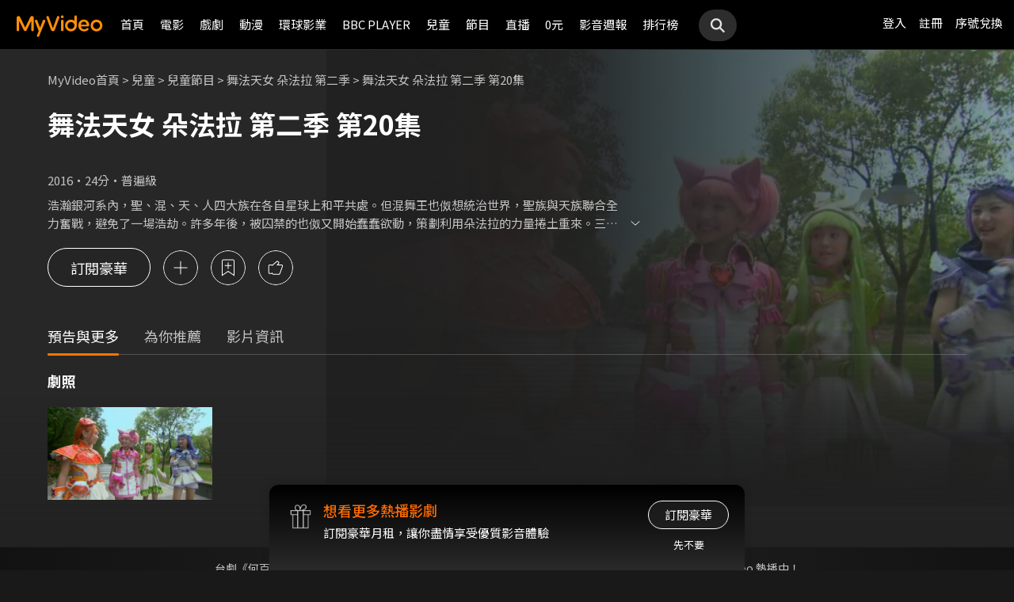

--- FILE ---
content_type: text/css
request_url: https://myvideo.net.tw/static/css/RWD/style_header_dropdown_menu.css?PatchDate=20260115
body_size: 1697
content:
@media screen and (min-width: 1024px) {
  header nav .memberArea .title {
    display: -webkit-inline-box;
    display: -ms-inline-flexbox;
    display: inline-flex;
    -webkit-box-align: center;
    -ms-flex-align: center;
    align-items: center;
  }
}
header nav.active{
  height: -webkit-fill-available;
  padding-bottom: 64px;
}
header nav .memberArea .title .avatar {
  -webkit-box-flex: 0;
  -ms-flex: 0 0 auto;
  flex: 0 0 auto;
  display: block;
  width: 30px;
  height: 30px;
  /*margin-right: 10px;*/
  margin-right: 6px; 
}
header nav .memberArea .title .avatar img {
  vertical-align: top;
}
header nav .memberArea .title .nickname {
  display: block;
  /*width: 100%;*/
  height: 100%;
}
header nav .memberArea ul li {
  /*margin: 10px 16px;*/
  /*font-size: 15px;*/
  /*line-height: 21px;*/
}
@media screen and (min-width: 1024px) {
  header nav .memberArea ul li {
    /*margin: 0;*/
    /*padding: 10px 14px;*/
  }
}
header nav .memberArea ul.subAccount li {
  font-size: 12px;
  line-height: 20px;
}
@media screen and (min-width: 1024px) {
  header nav .memberArea ul.member {
    border-top: 1px solid var(--color-gray-3);
  }
}
@media screen and (min-width: 1024px) {
  header nav .memberArea ul.news li {
    /*padding: 10px 14px;*/
  }
}
header nav .memberAreaGroupBox {
  /*margin-top: 12px;*/
  padding: 20px;
  border-bottom: 1px solid var(--color-gray-3);
  background-color: var(--color-gray-2);

}
@media screen and (min-width: 1024px) {
  header nav .memberAreaGroupBox {
    /*margin-top: 5px;*/
  }
}
header nav .memberAreaGroupBox .groupBoxHeader {
  margin: 0 0px 11px;
  font-size: 13px;
  line-height: 30px;
  vertical-align: middle;
}
.groupBoxHeader img{
  width: 18px;
}
@media screen and (min-width: 1024px) {
  header nav .memberAreaGroupBox .groupBoxHeader {
    display: -webkit-box;
    display: -ms-flexbox;
    display: flex;
    -webkit-box-pack: justify;
    -ms-flex-pack: justify;
    justify-content: space-between;
    -webkit-box-align: center;
    -ms-flex-align: center;
    align-items: center;
    /*margin: 0 20px 5px;*/
  }
}
header nav .memberAreaGroupBox .groupBoxHeaderTitle {
  font-size: 15px;
  color: var(--color-gray-6);
  line-height: 22.2px;
}
.iconWrap{
  display: flex;
  align-items: center;
}
header nav .memberArea .memberAreaGroup .menuItemNewTag{
  background-color: var(--color-orange-1);
	padding: 1px 8px;
	border-radius: 12px 12px 0px 12px;
	color: var(--color-white);
  font-size: 12px;
	line-height: 1.5;
  margin-right: 4px;
  cursor: default;
}
.edit_icon{
  width: 18px;
  height: 18px;
  background: url("../../images/RWD/landing/edit_icon_g.png");
  background-size: cover;
  display: block;
}
.edit_icon:hover{
  background-image: url("../../images/RWD/landing/edit_icon_g_hover.png");
}
@media screen and (min-width: 1024px) {
  header nav .memberAreaGroupBox .groupBoxHeaderTitle {
    line-height: 17px;
  }
}
@media screen and (min-width: 1024px) {
  header nav .memberAreaGroupBox .groupBoxHeader a {
    font-size: 13px;
    line-height: 19px;
    color: var(--color-orange-1);
  }
}
@media screen and (min-width: 1024px) {
  header nav .memberAreaGroupBox .groupBoxHeader a:hover {
    color: var(--color-white);
  }
}
header nav .memberAreaGroupBox .groupBoxHeaderUser {
  display: -webkit-box;
  display: -ms-flexbox;
  display: flex;
  -webkit-box-align: center;
  -ms-flex-align: center;
  align-items: center;
  margin-top: 5px;
}
header nav .memberAreaGroupBox .groupBoxHeaderUser .avatar {
  -webkit-box-flex: 0;
  -ms-flex: 0 0 auto;
  flex: 0 0 auto;
  display: block;
  width: 30px;
  margin-right: 10px;
}
header nav .memberAreaGroupBox .groupBoxHeaderUser .avatar img {
  vertical-align: top;
}
header nav .memberAreaGroupBox .groupBoxHeaderUser .nickname {
  display: block;
  height: auto;
}
header nav .memberAreaGroupBox .subAccount li {
  font-size: 12px;
  line-height: 20px;
}
header nav .memberAreaGroupBox .subAccounts {
  /*margin-bottom: 10px;*/
}
.subAccounts ul{
  display: flex;
}
header nav ul li.subAccountsItem{
  margin:0 16px 0 0;
}
.subAccountsItem figure{
  width: 48px;
  height: 48px;
}
.subAccountsItem .nickname{
  padding-top: 4px;
  color: var(--color-gray-6);
  font-weight: 400;
  font-size: 14px;
  text-align: center;
  white-space: nowrap;
  overflow: hidden;
  width: 48px;
}
header nav .memberAreaGroupBox .subAccounts ul .subAccountsItem + .subAccountsItem {
  /*margin-top: 10px;*/
}
header nav .memberAreaGroupBox .subAccounts ul li {
  /*padding: 0 20px;*/
}
header nav .memberAreaGroupBox .subAccounts ul li.subAccountsItem a {
  /*display: -webkit-box;*/
  /*display: -ms-flexbox;*/
  /*display: flex;*/
  /*-webkit-box-align: center;*/
  /*-ms-flex-align: center;*/
  /*align-items: center;*/
}
header nav .memberAreaGroupBox .subAccounts ul li.subAccountsItem a:hover .nickname {
  color: var(--color-orange-2);
}
header nav .memberAreaGroupBox .subAccounts ul li.subAccountsItem a span {
  -webkit-box-flex: 0;
  -ms-flex: 0 0 auto;
  flex: 0 0 auto;
  float: none;
  display: block;
  width: auto;
  height: auto;
  margin: 0;
  border-radius: 0;
  line-height: 30px;
  vertical-align: middle;
}
header nav .memberAreaGroupBox .subAccounts ul li.subAccountsItem a span.avatar {
  width: 30px;
  height: 30px;
  margin-right: 10px;
  -webkit-box-sizing: border-box;
  box-sizing: border-box;
}
header nav .memberAreaGroupBox .subAccounts ul li.subAccountsItem a span.avatar img {
  vertical-align: top;
}
header nav .memberAreaGroupBox .subAccounts ul li.subAccountsItem a span.nickname {
  font-size: 13px;
}
header nav .memberAreaGroupBox .subAccounts ul li.subAccountsItem.add a span.avatar {
  border: 1px solid var(--color-gray-7);
  line-height: 28px;
  vertical-align: middle;
}
header nav .memberAreaGroupBox .subAccounts ul li.subAccountsItem.add a span.avatar .addIcon {
  display: inline-block;
  width: 9px;
  height: 9px;
}
header nav .memberAreaGroupBox .subAccounts ul li.subAccountsItem.add a span.avatar .addIcon img {
  vertical-align: top;
}
header nav .historyArea li,
header nav .sign li{
  /* padding: 8px 20px; */
  /*line-height: 21px;*/
  font-size: 14px;
}
header nav .news li{
  font-size: 14px;
}

@media screen and (min-width: 1024px) {
  header nav .news li{
    font-size: 15px;
  }
  
  header nav .historyArea li,
  header nav .sign li {
    margin: 0;
    padding: 10px 20px;
    font-size: 15px;
  }
  header nav .history li{
    font-size: 15px;
    padding: 0;
  }
}
header nav .logout {
  position: static;
  /*margin: 16px;*/
  font-size: 15px;
  padding: 8px 20px;
  font-weight: 400;
  font-size: 14px;
  /*line-height: 18px;*/
  /*text-align: center;*/
}
@media screen and (min-width: 1024px) {
  header nav .logout {
    margin: 0;
    padding: 10px 14px;
    font-size: 15px;
    background-color: var(--color-gray-2);
  }
}
@media screen and (min-width: 1024px) {
  header nav .logout.padMobi {
    display: none;
  }
}

/* KIDS */
header.kidsHeader .hdGroup #kidsLogo {
  display: inline-block;
  vertical-align: middle;
  height: 20px;
  width: auto;
  margin: 8px 0 9px 16px;
}
header.kidsHeader .hdGroup #kidsLogo+span {
  display: none;
  font-weight: bold;
  margin-left: 4px;
}

@media screen and (min-width: 768px) {
  header.kidsHeader .hdGroup #kidsLogo+span {
    display: inline-block;
  }
}

@media screen and (min-width: 1024px) {
  header.kidsHeader .hdGroup #kidsLogo {
    height: 28px;
    margin: 13px 0 16px;
  }
}
header.kidsHeader .depart {
  display: none;
}
@media screen and (min-width: 1024px) {
  header.kidsHeader .depart {
    display: inline-block;
  }
}
header.kidsHeader .depart ul {
  display: none;
}
header.kidsHeader .lightHeaderBox .hdGroup,
header.kidsHeader .lightHeaderBox .hdGroup .linkArea {
  display: block;
  margin-top: 3px;
}
header.kidsHeader .lightHeaderBox .hdGroup .linkArea {
  display: block;
  margin-right: 8px;
}

/* header.kidsHeader .lightHeaderBox .hdGroup .linkService {
  display: inline-block;
  vertical-align: middle;
}
header.kidsHeader .lightHeaderBox .hdGroup .linkService li {
  margin-left: 8px;
} */

/* header.kidsHeader + main,
#reactRenderTargetHeader ~ main{
  margin-top: 40px;
  padding-bottom: 60px;
} */

main.kids{
  margin-top: 40px;
}
@media screen and (min-width: 1024px) {
  main.kids{
    margin-top: 0px;
  }
}

@media screen and (min-width: 768px) {
  /* header.kidsHeader .lightHeaderBox .hdGroup .linkService li {
    margin-left: 20px;
  } */
  header.kidsHeader .lightHeaderBox .hdGroup .linkArea {
    margin-right: 16px;
  }
}
@media screen and (min-width: 1024px) {
  /* header.kidsHeader + main {
    margin-top: 0;
  } */
  header.kidsHeader .lightHeaderBox .hdGroup {
      display: inline-flex;
      align-items: center;
  }
  header.kidsHeader .lightHeaderBox .hdGroup .linkArea {
    display: none;
    margin-right: 0;
  }
}

/* 黑卡&登記抽 */
.memberEventWrap{
  height: 36px;
  background-color: var(--color-gray-3);
  border-radius: 0px 0px 12px 12px;
  padding: 8px 12px 8px 16px;
  box-sizing: border-box;
  display: block;
}
.memberEventWrap:hover{
  color: var(--color-white);
  background-color: var(--color-gray-5);
}
.memberEventWrap.eventBC{
  height: 48px;
  background-color: var(--color-gold-2);
  background-image: url(../../images/RWD/bg_blackCard_cta.png);
  background-position: left center;
  background-size: auto 100%;
}
.memberEventWrap.eventBC:hover{
  background-color: var(--color-gold-1);
}
.memberEventWrap .eventContent{
  height: 100%;
  display: flex;
  align-items: center;
  justify-content: space-between;
}
.memberEventWrap .eventTag{
  width: 32px;
  height: 32px;
  background-color: var(--color-black);
  margin-right: 8px;
  border-radius: 4px;
  font-size: 12px;
  font-weight: 400;
  line-height: 14px;
  align-items: center;
  text-align: center;
  display: none;
}
.memberEventWrap.eventBC .eventTag{
  display: flex;
}
.memberEventWrap .eventTitle{
  width: 100%;
  background-image: url(../../images/RWD/icon_arrow_right_20_w.svg);
  background-position: center right;
  background-repeat: no-repeat;
  background-size: 16px 16px;
  padding-right: 20px;
  font-size: 13px;
  line-height: 18px;
  text-overflow: ellipsis;
  overflow: hidden;
  display: -webkit-box;
  -webkit-box-orient: vertical;
  -webkit-line-clamp: 1;
  flex: 1 0 0;
}
.memberUser .inlineBCTag{
  margin-left: 4px;
}
@media screen and (min-width: 768px){
  .memberEventWrap{
    height: 40px;
  }
  .memberEventWrap .eventTag{
    margin-right: 12px;
  }
  .memberEventWrap .eventTitle{
    font-size: 14px;
    line-height: 20px;
  }
}

/* 維持內容最低高度 */
.mainContent.minHeight{
    min-height: calc(100vh - 84px - 610px);
}
@media screen and (min-width: 768px){
  .mainContent.minHeight{
      min-height: calc(100vh - 84px - 501px);
  }
}
@media screen and (min-width: 1024px){
  .mainContent.minHeight{
      min-height: calc(100vh - 63px - 349px);
  }
}

--- FILE ---
content_type: application/javascript
request_url: https://myvideo.net.tw/static/js/RWD/popUp.js?PatchDate=20260115
body_size: 501
content:
function popUpOpen() {

    // $('.btnPupUpOpen').click(function() {
    //     $('.popUp').fadeToggle();
    // });
    // $('.popUp .popUpBox .btn').click(function() {
    //     $('.popUp').fadeToggle();
    // })

   $('.btnPupUpOpen').click(function() {
        $('.popUp:not(.open)').fadeToggle();
    //點支援裝置時的popup會跟開門頁干擾，這邊把開門頁排除掉
    });
    $('.popUp .popUpBox .btn').click(function() {
        if($(this).hasClass("clickBtn")){
            // "btn"若添加"clickBtn"不會關閉popup，需另外寫要執行的動作
        }else{
            $('.popUp:not(.open)').fadeOut();
        }
    //若一進到影片介紹頁且有開門頁的狀況下，會跟支援裝置的popup互相干擾，所以這邊直接改成淡出效果
    })

}
function bottomBannerPopUpOpen() {
    $('.popUp.bottomBannerPopup .popUpBox .closeBtn').click(function() {
        $('.popUp.bottomBannerPopup').fadeOut();
    })
}